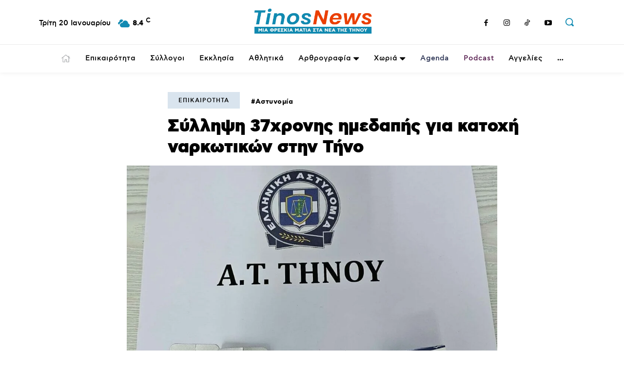

--- FILE ---
content_type: text/html; charset=utf-8
request_url: https://www.google.com/recaptcha/api2/anchor?ar=1&k=6LfZDc4iAAAAAIPDFBCerZb7fXubWqX05d_9J8QC&co=aHR0cHM6Ly90aW5vc25ld3MuZ3I6NDQz&hl=en&v=PoyoqOPhxBO7pBk68S4YbpHZ&size=invisible&anchor-ms=20000&execute-ms=30000&cb=oe4cqy54463h
body_size: 48387
content:
<!DOCTYPE HTML><html dir="ltr" lang="en"><head><meta http-equiv="Content-Type" content="text/html; charset=UTF-8">
<meta http-equiv="X-UA-Compatible" content="IE=edge">
<title>reCAPTCHA</title>
<style type="text/css">
/* cyrillic-ext */
@font-face {
  font-family: 'Roboto';
  font-style: normal;
  font-weight: 400;
  font-stretch: 100%;
  src: url(//fonts.gstatic.com/s/roboto/v48/KFO7CnqEu92Fr1ME7kSn66aGLdTylUAMa3GUBHMdazTgWw.woff2) format('woff2');
  unicode-range: U+0460-052F, U+1C80-1C8A, U+20B4, U+2DE0-2DFF, U+A640-A69F, U+FE2E-FE2F;
}
/* cyrillic */
@font-face {
  font-family: 'Roboto';
  font-style: normal;
  font-weight: 400;
  font-stretch: 100%;
  src: url(//fonts.gstatic.com/s/roboto/v48/KFO7CnqEu92Fr1ME7kSn66aGLdTylUAMa3iUBHMdazTgWw.woff2) format('woff2');
  unicode-range: U+0301, U+0400-045F, U+0490-0491, U+04B0-04B1, U+2116;
}
/* greek-ext */
@font-face {
  font-family: 'Roboto';
  font-style: normal;
  font-weight: 400;
  font-stretch: 100%;
  src: url(//fonts.gstatic.com/s/roboto/v48/KFO7CnqEu92Fr1ME7kSn66aGLdTylUAMa3CUBHMdazTgWw.woff2) format('woff2');
  unicode-range: U+1F00-1FFF;
}
/* greek */
@font-face {
  font-family: 'Roboto';
  font-style: normal;
  font-weight: 400;
  font-stretch: 100%;
  src: url(//fonts.gstatic.com/s/roboto/v48/KFO7CnqEu92Fr1ME7kSn66aGLdTylUAMa3-UBHMdazTgWw.woff2) format('woff2');
  unicode-range: U+0370-0377, U+037A-037F, U+0384-038A, U+038C, U+038E-03A1, U+03A3-03FF;
}
/* math */
@font-face {
  font-family: 'Roboto';
  font-style: normal;
  font-weight: 400;
  font-stretch: 100%;
  src: url(//fonts.gstatic.com/s/roboto/v48/KFO7CnqEu92Fr1ME7kSn66aGLdTylUAMawCUBHMdazTgWw.woff2) format('woff2');
  unicode-range: U+0302-0303, U+0305, U+0307-0308, U+0310, U+0312, U+0315, U+031A, U+0326-0327, U+032C, U+032F-0330, U+0332-0333, U+0338, U+033A, U+0346, U+034D, U+0391-03A1, U+03A3-03A9, U+03B1-03C9, U+03D1, U+03D5-03D6, U+03F0-03F1, U+03F4-03F5, U+2016-2017, U+2034-2038, U+203C, U+2040, U+2043, U+2047, U+2050, U+2057, U+205F, U+2070-2071, U+2074-208E, U+2090-209C, U+20D0-20DC, U+20E1, U+20E5-20EF, U+2100-2112, U+2114-2115, U+2117-2121, U+2123-214F, U+2190, U+2192, U+2194-21AE, U+21B0-21E5, U+21F1-21F2, U+21F4-2211, U+2213-2214, U+2216-22FF, U+2308-230B, U+2310, U+2319, U+231C-2321, U+2336-237A, U+237C, U+2395, U+239B-23B7, U+23D0, U+23DC-23E1, U+2474-2475, U+25AF, U+25B3, U+25B7, U+25BD, U+25C1, U+25CA, U+25CC, U+25FB, U+266D-266F, U+27C0-27FF, U+2900-2AFF, U+2B0E-2B11, U+2B30-2B4C, U+2BFE, U+3030, U+FF5B, U+FF5D, U+1D400-1D7FF, U+1EE00-1EEFF;
}
/* symbols */
@font-face {
  font-family: 'Roboto';
  font-style: normal;
  font-weight: 400;
  font-stretch: 100%;
  src: url(//fonts.gstatic.com/s/roboto/v48/KFO7CnqEu92Fr1ME7kSn66aGLdTylUAMaxKUBHMdazTgWw.woff2) format('woff2');
  unicode-range: U+0001-000C, U+000E-001F, U+007F-009F, U+20DD-20E0, U+20E2-20E4, U+2150-218F, U+2190, U+2192, U+2194-2199, U+21AF, U+21E6-21F0, U+21F3, U+2218-2219, U+2299, U+22C4-22C6, U+2300-243F, U+2440-244A, U+2460-24FF, U+25A0-27BF, U+2800-28FF, U+2921-2922, U+2981, U+29BF, U+29EB, U+2B00-2BFF, U+4DC0-4DFF, U+FFF9-FFFB, U+10140-1018E, U+10190-1019C, U+101A0, U+101D0-101FD, U+102E0-102FB, U+10E60-10E7E, U+1D2C0-1D2D3, U+1D2E0-1D37F, U+1F000-1F0FF, U+1F100-1F1AD, U+1F1E6-1F1FF, U+1F30D-1F30F, U+1F315, U+1F31C, U+1F31E, U+1F320-1F32C, U+1F336, U+1F378, U+1F37D, U+1F382, U+1F393-1F39F, U+1F3A7-1F3A8, U+1F3AC-1F3AF, U+1F3C2, U+1F3C4-1F3C6, U+1F3CA-1F3CE, U+1F3D4-1F3E0, U+1F3ED, U+1F3F1-1F3F3, U+1F3F5-1F3F7, U+1F408, U+1F415, U+1F41F, U+1F426, U+1F43F, U+1F441-1F442, U+1F444, U+1F446-1F449, U+1F44C-1F44E, U+1F453, U+1F46A, U+1F47D, U+1F4A3, U+1F4B0, U+1F4B3, U+1F4B9, U+1F4BB, U+1F4BF, U+1F4C8-1F4CB, U+1F4D6, U+1F4DA, U+1F4DF, U+1F4E3-1F4E6, U+1F4EA-1F4ED, U+1F4F7, U+1F4F9-1F4FB, U+1F4FD-1F4FE, U+1F503, U+1F507-1F50B, U+1F50D, U+1F512-1F513, U+1F53E-1F54A, U+1F54F-1F5FA, U+1F610, U+1F650-1F67F, U+1F687, U+1F68D, U+1F691, U+1F694, U+1F698, U+1F6AD, U+1F6B2, U+1F6B9-1F6BA, U+1F6BC, U+1F6C6-1F6CF, U+1F6D3-1F6D7, U+1F6E0-1F6EA, U+1F6F0-1F6F3, U+1F6F7-1F6FC, U+1F700-1F7FF, U+1F800-1F80B, U+1F810-1F847, U+1F850-1F859, U+1F860-1F887, U+1F890-1F8AD, U+1F8B0-1F8BB, U+1F8C0-1F8C1, U+1F900-1F90B, U+1F93B, U+1F946, U+1F984, U+1F996, U+1F9E9, U+1FA00-1FA6F, U+1FA70-1FA7C, U+1FA80-1FA89, U+1FA8F-1FAC6, U+1FACE-1FADC, U+1FADF-1FAE9, U+1FAF0-1FAF8, U+1FB00-1FBFF;
}
/* vietnamese */
@font-face {
  font-family: 'Roboto';
  font-style: normal;
  font-weight: 400;
  font-stretch: 100%;
  src: url(//fonts.gstatic.com/s/roboto/v48/KFO7CnqEu92Fr1ME7kSn66aGLdTylUAMa3OUBHMdazTgWw.woff2) format('woff2');
  unicode-range: U+0102-0103, U+0110-0111, U+0128-0129, U+0168-0169, U+01A0-01A1, U+01AF-01B0, U+0300-0301, U+0303-0304, U+0308-0309, U+0323, U+0329, U+1EA0-1EF9, U+20AB;
}
/* latin-ext */
@font-face {
  font-family: 'Roboto';
  font-style: normal;
  font-weight: 400;
  font-stretch: 100%;
  src: url(//fonts.gstatic.com/s/roboto/v48/KFO7CnqEu92Fr1ME7kSn66aGLdTylUAMa3KUBHMdazTgWw.woff2) format('woff2');
  unicode-range: U+0100-02BA, U+02BD-02C5, U+02C7-02CC, U+02CE-02D7, U+02DD-02FF, U+0304, U+0308, U+0329, U+1D00-1DBF, U+1E00-1E9F, U+1EF2-1EFF, U+2020, U+20A0-20AB, U+20AD-20C0, U+2113, U+2C60-2C7F, U+A720-A7FF;
}
/* latin */
@font-face {
  font-family: 'Roboto';
  font-style: normal;
  font-weight: 400;
  font-stretch: 100%;
  src: url(//fonts.gstatic.com/s/roboto/v48/KFO7CnqEu92Fr1ME7kSn66aGLdTylUAMa3yUBHMdazQ.woff2) format('woff2');
  unicode-range: U+0000-00FF, U+0131, U+0152-0153, U+02BB-02BC, U+02C6, U+02DA, U+02DC, U+0304, U+0308, U+0329, U+2000-206F, U+20AC, U+2122, U+2191, U+2193, U+2212, U+2215, U+FEFF, U+FFFD;
}
/* cyrillic-ext */
@font-face {
  font-family: 'Roboto';
  font-style: normal;
  font-weight: 500;
  font-stretch: 100%;
  src: url(//fonts.gstatic.com/s/roboto/v48/KFO7CnqEu92Fr1ME7kSn66aGLdTylUAMa3GUBHMdazTgWw.woff2) format('woff2');
  unicode-range: U+0460-052F, U+1C80-1C8A, U+20B4, U+2DE0-2DFF, U+A640-A69F, U+FE2E-FE2F;
}
/* cyrillic */
@font-face {
  font-family: 'Roboto';
  font-style: normal;
  font-weight: 500;
  font-stretch: 100%;
  src: url(//fonts.gstatic.com/s/roboto/v48/KFO7CnqEu92Fr1ME7kSn66aGLdTylUAMa3iUBHMdazTgWw.woff2) format('woff2');
  unicode-range: U+0301, U+0400-045F, U+0490-0491, U+04B0-04B1, U+2116;
}
/* greek-ext */
@font-face {
  font-family: 'Roboto';
  font-style: normal;
  font-weight: 500;
  font-stretch: 100%;
  src: url(//fonts.gstatic.com/s/roboto/v48/KFO7CnqEu92Fr1ME7kSn66aGLdTylUAMa3CUBHMdazTgWw.woff2) format('woff2');
  unicode-range: U+1F00-1FFF;
}
/* greek */
@font-face {
  font-family: 'Roboto';
  font-style: normal;
  font-weight: 500;
  font-stretch: 100%;
  src: url(//fonts.gstatic.com/s/roboto/v48/KFO7CnqEu92Fr1ME7kSn66aGLdTylUAMa3-UBHMdazTgWw.woff2) format('woff2');
  unicode-range: U+0370-0377, U+037A-037F, U+0384-038A, U+038C, U+038E-03A1, U+03A3-03FF;
}
/* math */
@font-face {
  font-family: 'Roboto';
  font-style: normal;
  font-weight: 500;
  font-stretch: 100%;
  src: url(//fonts.gstatic.com/s/roboto/v48/KFO7CnqEu92Fr1ME7kSn66aGLdTylUAMawCUBHMdazTgWw.woff2) format('woff2');
  unicode-range: U+0302-0303, U+0305, U+0307-0308, U+0310, U+0312, U+0315, U+031A, U+0326-0327, U+032C, U+032F-0330, U+0332-0333, U+0338, U+033A, U+0346, U+034D, U+0391-03A1, U+03A3-03A9, U+03B1-03C9, U+03D1, U+03D5-03D6, U+03F0-03F1, U+03F4-03F5, U+2016-2017, U+2034-2038, U+203C, U+2040, U+2043, U+2047, U+2050, U+2057, U+205F, U+2070-2071, U+2074-208E, U+2090-209C, U+20D0-20DC, U+20E1, U+20E5-20EF, U+2100-2112, U+2114-2115, U+2117-2121, U+2123-214F, U+2190, U+2192, U+2194-21AE, U+21B0-21E5, U+21F1-21F2, U+21F4-2211, U+2213-2214, U+2216-22FF, U+2308-230B, U+2310, U+2319, U+231C-2321, U+2336-237A, U+237C, U+2395, U+239B-23B7, U+23D0, U+23DC-23E1, U+2474-2475, U+25AF, U+25B3, U+25B7, U+25BD, U+25C1, U+25CA, U+25CC, U+25FB, U+266D-266F, U+27C0-27FF, U+2900-2AFF, U+2B0E-2B11, U+2B30-2B4C, U+2BFE, U+3030, U+FF5B, U+FF5D, U+1D400-1D7FF, U+1EE00-1EEFF;
}
/* symbols */
@font-face {
  font-family: 'Roboto';
  font-style: normal;
  font-weight: 500;
  font-stretch: 100%;
  src: url(//fonts.gstatic.com/s/roboto/v48/KFO7CnqEu92Fr1ME7kSn66aGLdTylUAMaxKUBHMdazTgWw.woff2) format('woff2');
  unicode-range: U+0001-000C, U+000E-001F, U+007F-009F, U+20DD-20E0, U+20E2-20E4, U+2150-218F, U+2190, U+2192, U+2194-2199, U+21AF, U+21E6-21F0, U+21F3, U+2218-2219, U+2299, U+22C4-22C6, U+2300-243F, U+2440-244A, U+2460-24FF, U+25A0-27BF, U+2800-28FF, U+2921-2922, U+2981, U+29BF, U+29EB, U+2B00-2BFF, U+4DC0-4DFF, U+FFF9-FFFB, U+10140-1018E, U+10190-1019C, U+101A0, U+101D0-101FD, U+102E0-102FB, U+10E60-10E7E, U+1D2C0-1D2D3, U+1D2E0-1D37F, U+1F000-1F0FF, U+1F100-1F1AD, U+1F1E6-1F1FF, U+1F30D-1F30F, U+1F315, U+1F31C, U+1F31E, U+1F320-1F32C, U+1F336, U+1F378, U+1F37D, U+1F382, U+1F393-1F39F, U+1F3A7-1F3A8, U+1F3AC-1F3AF, U+1F3C2, U+1F3C4-1F3C6, U+1F3CA-1F3CE, U+1F3D4-1F3E0, U+1F3ED, U+1F3F1-1F3F3, U+1F3F5-1F3F7, U+1F408, U+1F415, U+1F41F, U+1F426, U+1F43F, U+1F441-1F442, U+1F444, U+1F446-1F449, U+1F44C-1F44E, U+1F453, U+1F46A, U+1F47D, U+1F4A3, U+1F4B0, U+1F4B3, U+1F4B9, U+1F4BB, U+1F4BF, U+1F4C8-1F4CB, U+1F4D6, U+1F4DA, U+1F4DF, U+1F4E3-1F4E6, U+1F4EA-1F4ED, U+1F4F7, U+1F4F9-1F4FB, U+1F4FD-1F4FE, U+1F503, U+1F507-1F50B, U+1F50D, U+1F512-1F513, U+1F53E-1F54A, U+1F54F-1F5FA, U+1F610, U+1F650-1F67F, U+1F687, U+1F68D, U+1F691, U+1F694, U+1F698, U+1F6AD, U+1F6B2, U+1F6B9-1F6BA, U+1F6BC, U+1F6C6-1F6CF, U+1F6D3-1F6D7, U+1F6E0-1F6EA, U+1F6F0-1F6F3, U+1F6F7-1F6FC, U+1F700-1F7FF, U+1F800-1F80B, U+1F810-1F847, U+1F850-1F859, U+1F860-1F887, U+1F890-1F8AD, U+1F8B0-1F8BB, U+1F8C0-1F8C1, U+1F900-1F90B, U+1F93B, U+1F946, U+1F984, U+1F996, U+1F9E9, U+1FA00-1FA6F, U+1FA70-1FA7C, U+1FA80-1FA89, U+1FA8F-1FAC6, U+1FACE-1FADC, U+1FADF-1FAE9, U+1FAF0-1FAF8, U+1FB00-1FBFF;
}
/* vietnamese */
@font-face {
  font-family: 'Roboto';
  font-style: normal;
  font-weight: 500;
  font-stretch: 100%;
  src: url(//fonts.gstatic.com/s/roboto/v48/KFO7CnqEu92Fr1ME7kSn66aGLdTylUAMa3OUBHMdazTgWw.woff2) format('woff2');
  unicode-range: U+0102-0103, U+0110-0111, U+0128-0129, U+0168-0169, U+01A0-01A1, U+01AF-01B0, U+0300-0301, U+0303-0304, U+0308-0309, U+0323, U+0329, U+1EA0-1EF9, U+20AB;
}
/* latin-ext */
@font-face {
  font-family: 'Roboto';
  font-style: normal;
  font-weight: 500;
  font-stretch: 100%;
  src: url(//fonts.gstatic.com/s/roboto/v48/KFO7CnqEu92Fr1ME7kSn66aGLdTylUAMa3KUBHMdazTgWw.woff2) format('woff2');
  unicode-range: U+0100-02BA, U+02BD-02C5, U+02C7-02CC, U+02CE-02D7, U+02DD-02FF, U+0304, U+0308, U+0329, U+1D00-1DBF, U+1E00-1E9F, U+1EF2-1EFF, U+2020, U+20A0-20AB, U+20AD-20C0, U+2113, U+2C60-2C7F, U+A720-A7FF;
}
/* latin */
@font-face {
  font-family: 'Roboto';
  font-style: normal;
  font-weight: 500;
  font-stretch: 100%;
  src: url(//fonts.gstatic.com/s/roboto/v48/KFO7CnqEu92Fr1ME7kSn66aGLdTylUAMa3yUBHMdazQ.woff2) format('woff2');
  unicode-range: U+0000-00FF, U+0131, U+0152-0153, U+02BB-02BC, U+02C6, U+02DA, U+02DC, U+0304, U+0308, U+0329, U+2000-206F, U+20AC, U+2122, U+2191, U+2193, U+2212, U+2215, U+FEFF, U+FFFD;
}
/* cyrillic-ext */
@font-face {
  font-family: 'Roboto';
  font-style: normal;
  font-weight: 900;
  font-stretch: 100%;
  src: url(//fonts.gstatic.com/s/roboto/v48/KFO7CnqEu92Fr1ME7kSn66aGLdTylUAMa3GUBHMdazTgWw.woff2) format('woff2');
  unicode-range: U+0460-052F, U+1C80-1C8A, U+20B4, U+2DE0-2DFF, U+A640-A69F, U+FE2E-FE2F;
}
/* cyrillic */
@font-face {
  font-family: 'Roboto';
  font-style: normal;
  font-weight: 900;
  font-stretch: 100%;
  src: url(//fonts.gstatic.com/s/roboto/v48/KFO7CnqEu92Fr1ME7kSn66aGLdTylUAMa3iUBHMdazTgWw.woff2) format('woff2');
  unicode-range: U+0301, U+0400-045F, U+0490-0491, U+04B0-04B1, U+2116;
}
/* greek-ext */
@font-face {
  font-family: 'Roboto';
  font-style: normal;
  font-weight: 900;
  font-stretch: 100%;
  src: url(//fonts.gstatic.com/s/roboto/v48/KFO7CnqEu92Fr1ME7kSn66aGLdTylUAMa3CUBHMdazTgWw.woff2) format('woff2');
  unicode-range: U+1F00-1FFF;
}
/* greek */
@font-face {
  font-family: 'Roboto';
  font-style: normal;
  font-weight: 900;
  font-stretch: 100%;
  src: url(//fonts.gstatic.com/s/roboto/v48/KFO7CnqEu92Fr1ME7kSn66aGLdTylUAMa3-UBHMdazTgWw.woff2) format('woff2');
  unicode-range: U+0370-0377, U+037A-037F, U+0384-038A, U+038C, U+038E-03A1, U+03A3-03FF;
}
/* math */
@font-face {
  font-family: 'Roboto';
  font-style: normal;
  font-weight: 900;
  font-stretch: 100%;
  src: url(//fonts.gstatic.com/s/roboto/v48/KFO7CnqEu92Fr1ME7kSn66aGLdTylUAMawCUBHMdazTgWw.woff2) format('woff2');
  unicode-range: U+0302-0303, U+0305, U+0307-0308, U+0310, U+0312, U+0315, U+031A, U+0326-0327, U+032C, U+032F-0330, U+0332-0333, U+0338, U+033A, U+0346, U+034D, U+0391-03A1, U+03A3-03A9, U+03B1-03C9, U+03D1, U+03D5-03D6, U+03F0-03F1, U+03F4-03F5, U+2016-2017, U+2034-2038, U+203C, U+2040, U+2043, U+2047, U+2050, U+2057, U+205F, U+2070-2071, U+2074-208E, U+2090-209C, U+20D0-20DC, U+20E1, U+20E5-20EF, U+2100-2112, U+2114-2115, U+2117-2121, U+2123-214F, U+2190, U+2192, U+2194-21AE, U+21B0-21E5, U+21F1-21F2, U+21F4-2211, U+2213-2214, U+2216-22FF, U+2308-230B, U+2310, U+2319, U+231C-2321, U+2336-237A, U+237C, U+2395, U+239B-23B7, U+23D0, U+23DC-23E1, U+2474-2475, U+25AF, U+25B3, U+25B7, U+25BD, U+25C1, U+25CA, U+25CC, U+25FB, U+266D-266F, U+27C0-27FF, U+2900-2AFF, U+2B0E-2B11, U+2B30-2B4C, U+2BFE, U+3030, U+FF5B, U+FF5D, U+1D400-1D7FF, U+1EE00-1EEFF;
}
/* symbols */
@font-face {
  font-family: 'Roboto';
  font-style: normal;
  font-weight: 900;
  font-stretch: 100%;
  src: url(//fonts.gstatic.com/s/roboto/v48/KFO7CnqEu92Fr1ME7kSn66aGLdTylUAMaxKUBHMdazTgWw.woff2) format('woff2');
  unicode-range: U+0001-000C, U+000E-001F, U+007F-009F, U+20DD-20E0, U+20E2-20E4, U+2150-218F, U+2190, U+2192, U+2194-2199, U+21AF, U+21E6-21F0, U+21F3, U+2218-2219, U+2299, U+22C4-22C6, U+2300-243F, U+2440-244A, U+2460-24FF, U+25A0-27BF, U+2800-28FF, U+2921-2922, U+2981, U+29BF, U+29EB, U+2B00-2BFF, U+4DC0-4DFF, U+FFF9-FFFB, U+10140-1018E, U+10190-1019C, U+101A0, U+101D0-101FD, U+102E0-102FB, U+10E60-10E7E, U+1D2C0-1D2D3, U+1D2E0-1D37F, U+1F000-1F0FF, U+1F100-1F1AD, U+1F1E6-1F1FF, U+1F30D-1F30F, U+1F315, U+1F31C, U+1F31E, U+1F320-1F32C, U+1F336, U+1F378, U+1F37D, U+1F382, U+1F393-1F39F, U+1F3A7-1F3A8, U+1F3AC-1F3AF, U+1F3C2, U+1F3C4-1F3C6, U+1F3CA-1F3CE, U+1F3D4-1F3E0, U+1F3ED, U+1F3F1-1F3F3, U+1F3F5-1F3F7, U+1F408, U+1F415, U+1F41F, U+1F426, U+1F43F, U+1F441-1F442, U+1F444, U+1F446-1F449, U+1F44C-1F44E, U+1F453, U+1F46A, U+1F47D, U+1F4A3, U+1F4B0, U+1F4B3, U+1F4B9, U+1F4BB, U+1F4BF, U+1F4C8-1F4CB, U+1F4D6, U+1F4DA, U+1F4DF, U+1F4E3-1F4E6, U+1F4EA-1F4ED, U+1F4F7, U+1F4F9-1F4FB, U+1F4FD-1F4FE, U+1F503, U+1F507-1F50B, U+1F50D, U+1F512-1F513, U+1F53E-1F54A, U+1F54F-1F5FA, U+1F610, U+1F650-1F67F, U+1F687, U+1F68D, U+1F691, U+1F694, U+1F698, U+1F6AD, U+1F6B2, U+1F6B9-1F6BA, U+1F6BC, U+1F6C6-1F6CF, U+1F6D3-1F6D7, U+1F6E0-1F6EA, U+1F6F0-1F6F3, U+1F6F7-1F6FC, U+1F700-1F7FF, U+1F800-1F80B, U+1F810-1F847, U+1F850-1F859, U+1F860-1F887, U+1F890-1F8AD, U+1F8B0-1F8BB, U+1F8C0-1F8C1, U+1F900-1F90B, U+1F93B, U+1F946, U+1F984, U+1F996, U+1F9E9, U+1FA00-1FA6F, U+1FA70-1FA7C, U+1FA80-1FA89, U+1FA8F-1FAC6, U+1FACE-1FADC, U+1FADF-1FAE9, U+1FAF0-1FAF8, U+1FB00-1FBFF;
}
/* vietnamese */
@font-face {
  font-family: 'Roboto';
  font-style: normal;
  font-weight: 900;
  font-stretch: 100%;
  src: url(//fonts.gstatic.com/s/roboto/v48/KFO7CnqEu92Fr1ME7kSn66aGLdTylUAMa3OUBHMdazTgWw.woff2) format('woff2');
  unicode-range: U+0102-0103, U+0110-0111, U+0128-0129, U+0168-0169, U+01A0-01A1, U+01AF-01B0, U+0300-0301, U+0303-0304, U+0308-0309, U+0323, U+0329, U+1EA0-1EF9, U+20AB;
}
/* latin-ext */
@font-face {
  font-family: 'Roboto';
  font-style: normal;
  font-weight: 900;
  font-stretch: 100%;
  src: url(//fonts.gstatic.com/s/roboto/v48/KFO7CnqEu92Fr1ME7kSn66aGLdTylUAMa3KUBHMdazTgWw.woff2) format('woff2');
  unicode-range: U+0100-02BA, U+02BD-02C5, U+02C7-02CC, U+02CE-02D7, U+02DD-02FF, U+0304, U+0308, U+0329, U+1D00-1DBF, U+1E00-1E9F, U+1EF2-1EFF, U+2020, U+20A0-20AB, U+20AD-20C0, U+2113, U+2C60-2C7F, U+A720-A7FF;
}
/* latin */
@font-face {
  font-family: 'Roboto';
  font-style: normal;
  font-weight: 900;
  font-stretch: 100%;
  src: url(//fonts.gstatic.com/s/roboto/v48/KFO7CnqEu92Fr1ME7kSn66aGLdTylUAMa3yUBHMdazQ.woff2) format('woff2');
  unicode-range: U+0000-00FF, U+0131, U+0152-0153, U+02BB-02BC, U+02C6, U+02DA, U+02DC, U+0304, U+0308, U+0329, U+2000-206F, U+20AC, U+2122, U+2191, U+2193, U+2212, U+2215, U+FEFF, U+FFFD;
}

</style>
<link rel="stylesheet" type="text/css" href="https://www.gstatic.com/recaptcha/releases/PoyoqOPhxBO7pBk68S4YbpHZ/styles__ltr.css">
<script nonce="OlqBmT8XcQKphPD4YIzCPg" type="text/javascript">window['__recaptcha_api'] = 'https://www.google.com/recaptcha/api2/';</script>
<script type="text/javascript" src="https://www.gstatic.com/recaptcha/releases/PoyoqOPhxBO7pBk68S4YbpHZ/recaptcha__en.js" nonce="OlqBmT8XcQKphPD4YIzCPg">
      
    </script></head>
<body><div id="rc-anchor-alert" class="rc-anchor-alert"></div>
<input type="hidden" id="recaptcha-token" value="[base64]">
<script type="text/javascript" nonce="OlqBmT8XcQKphPD4YIzCPg">
      recaptcha.anchor.Main.init("[\x22ainput\x22,[\x22bgdata\x22,\x22\x22,\[base64]/[base64]/[base64]/KE4oMTI0LHYsdi5HKSxMWihsLHYpKTpOKDEyNCx2LGwpLFYpLHYpLFQpKSxGKDE3MSx2KX0scjc9ZnVuY3Rpb24obCl7cmV0dXJuIGx9LEM9ZnVuY3Rpb24obCxWLHYpe04odixsLFYpLFZbYWtdPTI3OTZ9LG49ZnVuY3Rpb24obCxWKXtWLlg9KChWLlg/[base64]/[base64]/[base64]/[base64]/[base64]/[base64]/[base64]/[base64]/[base64]/[base64]/[base64]\\u003d\x22,\[base64]\\u003d\x22,\x22wrTCszzDijhrCsKswqzDjsKmwrI1GCTDvyfDpMKFwpRkwo4lw6Vewr8iwpsPUhDCtT5hZjcvCsKKTFjDgsO3KXvCoXMbHk5yw44OwqDCoiE8wrIUER7CtTVhw4zDgzVmw5jDl1HDjxIWPsOnw5PDrGU/[base64]/EG4KVz7CpD7DqTHDq1rCssKEEcKTwoHDrSLCtVAdw50JA8KuOXfCtMKcw7LCnMKPMMKTZSRuwrlawrg6w61WwrUfQcKkIx03PhplaMObL0bCgsKjw7pdwrfDkB56w4glwo0TwpNvbHJPMkEpIcOmfBPCsHzDtcOeVUdLwrPDmcOfw7UFwrjDrk8bQQUNw7/Cn8KgFMOkPsKxw4J5Q2zCtA3CllJ3wqx6AcKIw47DvsKmAcKnSkLDs8OOScOuDsKBFXfCm8Ovw6jChDzDqQVswrIoasKEwoAAw6HCm8O5CRDCpsOwwoEBOyZEw6ECdg1Aw6F1dcOXwqrDocOsa3AlCg7Dv8K6w5nDhE7CicOeWsKkKH/DvMKaGVDCuAJMJSVhf8KTwr/[base64]/JcKLRG5Lw5PDvzQaAMKMwpkvwppAw4xtMQ0hYsKfw6ZZAQd8w5pEw47Dmn4VbMO2dTEKJHzCpk3DvDNpwqlhw4bDicOGP8KIY11AesOdFsO8wrYlwpl/[base64]/CjjDiHNLPMK0MRzDpxA+NMKCwqHCvcOYwo/CjMOtJmvDnMKSw6Isw7XDl3DDhBIvwo3Dl1EWwoTCqsOfdsKrwozDn8KwBx8/wpLCihF7E8O0wrgCbsOvw785WVFfKsORY8KyRW7DhhROwrFnw7fDj8Khwpopc8OWw6zCocO/wpTDt17DpH9HwrXCj8KywrbCm8O6UsKxw549XWkSasOiw7DDoSo9HEvCvMOAQC0ZwpfDrRZlw7RCTsOjFMKHYMO/VC0WdMOPw7XCoggXw74NdMKPwooKVX7CrcO4w4LChcObYcOJXgvDh2xbwoE0wohvNQzCp8KDH8Odwp8KXcOrPHPCp8KhwqjClit/[base64]/DtTTCjHYyw7Q3cmjDr0xZw7LDqVDCiijCtsObwqHCs8K5JsKhwo9FwrAzcVZVTF9Vw6d/w4/DrF/DtsOFwoDClsKrwqrDvcK/TXt3OR42B2h3J2PDssKywqskw6tuFMK4T8OJw5/CnMOeFsORwqDCp08iI8OXJ2HCh3Yyw5jDjiLCjUsYYMOUw6cgw5/CrmljHSLDpMKDw6EgI8KYw5HDlMOFe8OGwrQqbj/Ci2TDv0NEw6rCpHNaf8KoPEbDmyppw5B5fMKVLcKKHMKrYGgpwpwSwotIw4Uqw75rw7fDsCEMXU0RGcKOw7FgGcOewpDDtcOvO8K7w4jDmVxVBcOBTsK1fW/CpxxWwrISw4zDrmx5XD9nw6jCgVIJwpxWOcOuCcOqPyYnDBJPwpLCnFNIwpjCgE/CmEvDtcKEQl/CuH1gWcORw6V4w7gSIMOUNXMqY8OZTsObw4B/[base64]/[base64]/Do27ClUXCgxpLKcK9wrLCsXBuwrbCjSxnwrnCvW/[base64]/[base64]/CgypvwrDCshDDlyYow7ZJScOfw4/[base64]/Dj8OlcMKfBsKNw4bCkDA2w6zCsMKYFsKINTzCg2oqwpzDusKgw67Du8KCw7x8IMOQw64xMMK2O3Q8wofCsiNqTAUmOGbCnhTDox5wIg/[base64]/DmsOgIkEYXBLCt2ATYcOBZkfDvMKSwoLCuy7Ch8O1wp/CvMKewqc4c8KhQsKeJsOnwqrDpUN0wpJXwqXCpzkQGcKGdcKvVDbCsHcyFMK+wojDosObHnAGDmXChHPCvTzCqXs5ccOSXMOiRUfCpnrDnw3DplPDu8OOfcO/wobCncO9w7YrECLCjMOXMMO+w5LCmMKpYcO8ezAKO1bCtcKjG8OXLgozw75fw6DDqnAawo/Di8KWwp0Hw54yeiAqJiBvwplxwrvChFcYScK7w5rCmQw4MyHDgyRNKMKgXMORVxXDs8Obwrg4MsKKBgFlw7Ubw7/DvMOPFxfDo1LDncOcME41w5TDlcKqw77Cl8OfwpvCsEY9wrDCjhjCqsOPA2tYTTwnwr3ClMOMw6rCg8KYw6gTSV1fCH8gwqXCuXPDjm/CoMOEw7XDmcKGQ3DDgUHCiMKXw6bDpcKEwo54AAHCjw5KCmPCgcKuFk3CpXrCucOmwqLCuEwddw9pw7/DtyHCmQt5FlV2w7/[base64]/CmDPCsCkKHMOHwrJVwqh0Q8KvW8OtwqXDn28dKz1of0fDtXrDu1rCscOfwq3DqMK0BsOoKg5Rw5/[base64]/w5MQwoDDlcOUwobCjAMUUlDDg8KswpE7wrHCsDNtB8OVX8KmwoRkwq0NSwnCusO/wobCumNcw73Ctx8/w7PDthAuwq7DqBpfwp87aSrDqGDCmMKvwoDCv8OHwrJxwofClsKhSlrDp8OUScK4wo9Zwrouw4XDjRwJwqMmwqvDszFsw73DvsOuwqJeRCPCqSQOw5XCrhnDkHTDr8OaH8KRdsK0wp/CoMKnwqjClMKZKcKHwpbDtcKBw4how7x8bwImV2o1RMKVACfDpMO/[base64]/DiDpWw67CjQtLwrTDlW5RKUtMT8Orw50XLcOTeMOQZsOHGsOhSmwxwpVkCxjDnMOIwqDCi0LCl0oMw5YOPcK9AsKbwqjDqk9IWcOPw6LCrGJ1w5/[base64]/DiTcOw5jCv0MmOcKjG8O4w6jClW7CnG0ZwoctVsOQMSxWwpJTGhzDtsKRw4AtwrodZkbDl14Xb8Klw6ZOLcKAPGPCosKGwr7CtxTChsOMw4RUwqZjA8O/c8KQwpfDrsKzTkHCmsOKw77DlMOXLi7DtkzDg3p3woYTwpbCtsO/bxPDtDDCjsOqMQjCv8OdwpcHcMOgw5Unw6wFB0kyVcKIIG/[base64]/FiPDrEhVMDnDvT88wrTDnnbDnlXCsQ96wqQ2wojClGNIemsHc8KwFnAyd8OawrUhwpc1w4EiwqYlQ0nDiRFSDcO6XsK3wr/CrsOWw4rCnWMcc8Kqw7gjVsONEV07RWUOwoYHwpxhwrDDjsOzEMOzw7HDpsOXWTMZIlTDjMOXwrx2w6t7wrnDnWTCn8K1w5ZSwoPCkx/DlsO6LBQ4JF3Dm8K2dxUzwqrDuUjCkcKfw45qAgErwqoRdsK6asOJwrADw4MQRMKvw4HCnMKVEcKSwrU1AWDDrShIGcKfJCzDo0Z4woXCmEpUw6B7MMOKRmzCp3nDosOnfSvCs1R/w69se8KAVsKtflwLZnLCmzLCrcKPZyLCn1jDrmFHBcKIw5I0w6HCusK8bwRtIEYxEcK9w6DCssO3w4fDrGpiwqJKRUnDicOHF1/CmsOpwqE7c8OywqjDl0MoGcKRRU7DiADCi8KQbBtkw4xLGUXDtxwKwqPCsyjCulsfw7Aow7DDs1c7UsOsUsK2wpIywrcWwooqwoDDm8KXwq7CkT3Dk8O4XwjDq8OEDsK3d23DghA0wqYbIMKOw5DCqMOtw6pjwq5YwotJSD7DtUbCpwgPw4TDgMOBdsK/B1gowokvwrzCrMK9wrXChMK8wr/Cg8KbwqlPw6FgLignwr4LdcOrw5vDtChNMRAqV8KdwrLDocOzP0HDqmHDqhZGMMOWw6zDjsKkwrbCpwUUwoDCq8KGW8Kgwq1dHirCnMOATlwXw7/[base64]/Cp8OSNcOOfcOewrh6WUjCi8Ogwp/CkMOFw5IKwpvDswpEIcOqEjTChsOfaQV9wqpgwo19KMKiw7cGw7hRwozChR7DmcKxRMKOwqhZwqdlwrvCjz0yw4TDk0bCvsOvw7txKQwrwqbCk01wwqdQTMO/w7zCkHFnw5fClsK8L8K4DD/Cuy3CmmJ0woAtwqc4BcOCTWJtw7/CusOQwoDDq8OtwoXDhMOaEsKifcOfwpnCtcKZw57Dh8KfN8O7wrYUwoQ3V8OZw6/CjcOtw4nDqsKkw6nCvRRdwonCuWETLSnCsxzCoQIKwpTCrsO3XcKMwrjDhsKOw5xOaWDCtTHCh8K8wpXCjzs6wr49esKyw4nCksKcwpzClcKvFcKAH8KQw4XCkcOaw7HDmCzCk2wGw5/ClyPChHF/w7nCvU1uwr7Drh9xwoXCqmfCulPDjsKPWMONN8KhTMK/w69qwoHDqUzDr8O7w75Twp80OhdWw6p9ASpDwqAowoEVw5cyw57ChcO3RMOwwrPDsMKoBMOdI1BUPMKbKw3DrmnDqTfCs8K5AsOwMMOTwpcSw7PCqU/CuMOVwrDDncOnOUtvwrA5wrrDi8K+w5g3HDUhS8KRWDbCv8OCZGrDksKvacKUd1HCgCgxaMOIw4TDhS7DrsKzdGcewqAbwrEEwqRfOUA3woVWw5/[base64]/QV/DtR45wp/[base64]/[base64]/DkcO9w7DCklNHFMO8w4nCg8OGfRfDscK0w5hWWsKvw4AjMMKfw68YAMKrf0TCsMOqHMOnaw/[base64]/DpFTDi8OuwqMHH8KYwrHDosOkw4fCtsK/w5pQPR7DtR95acOswpTCmcKjw7HDosKUw6rCr8K1dcOFYGXDr8O5w6YzUVZUBMOTMFfCssKcwojCo8OedMK8wqnDoG/DjMKuwo/[base64]/CtC4Ww5bDi8KDb8KVTcOQwqrDmG5CwpLCrhbDtsOCw4fCvsKkCsOiMwkxwoLCmXVKwp8Uwq5Pam9Ial/Ds8OrwrITRjhKw7rCgw/DlA3DlB0/LGkYKhQxwr43w4HDsMOow57CocKlSMKgw4IYwqYbwqYpwq3DiMOiwr/DssKnKMKMICEgSm5TScOjw4ZBw6UawoM5wqfCtD8uP2pUdcKcPMKqSUvDmMOYYnh1wozCscOswrfCnXPChVTChcOow4rCn8KVw5UCwojDkMOMw6fCjQRoLcKfwqbDrMKqw7EqfMOUw4bCmsOEwogwDsO/Qx/CmFIawozCpsObBGvDiSVEw4BrYDhsb2PClMO2aQEvwpRHwrMmUj5zIGUIw4LDiMKgwqx2w4wJN3MnXcKSPTBQacKtwoHCrcK3XcORQcOswonCvMKzO8KYPsKOw5JIwrIuwp7Dm8Kyw6QVw41/w4bDp8K1FcKtf8KFYRrDgsK8w74PNQbCpMOwLi7DkgbDhDHClFgrLAHCsVfCnnBTOhVVEsOIN8OOw5xREVPCiT1YMcKAeBhgwoUWwrXDrcOiFsOjwqvCgsKlw6xkwrhEIcK8BGHDtsOgcsO3w5zDozLChcOgw6E7BcOsEi/Cq8OhBkQiCsOww4bCiB3DncO2MWwHwrnDi0bCtMO6wqLDiMKxUSTDksKxwpzClHbCnHISw6rDl8KHwo4mw7U2wonCo8KLwpTDmHXDv8KvwqzDv3wiwrZNwrsBwpzDtsORbsKRwowaIsOjDMK8XhrCqsKqwoY1w6TClWTCjhsseC3DjT41wq3Ckwg/bXTCrHXCgcKQTsK7wqBJZBDCgMO0BCx6wrPCp8Osw77CksKCUsOWwoNqCk3ClMOTTn9hw7LDm03DlsK2wrbDmz/DuUHCpMOyeRJWaMOKw44KVXrDncKcw60pFljDrcKrcMKDXQYuSsOsQiRkScKrVcKdZFgEQcK4w5rDnsKnCMKeVwYpw5LDvRxWw5HDjQzDjsKuw7M2DQLCs8KjWsOeTsOGbMKSBwFnw6gcwpvCmB/DgMOOMHfCucKgwojChMKrKsK/UU0+FsKQw5nDuQNhHW0VwpvDhMO6NcOsGAR/IcOcwqfDh8KXw5VEwo/[base64]/DrsKOX8OowrfCrcO3DsKIw6jDnMOxwoFBXsO3w60/[base64]/DllIyIcOnVMK4McKTICXCvcKsNRfClsKDwqDCrwDChCkuW8OLwpfCmjgFRA9zwrrCm8OqwoMAw6lFwrLCuRguwojDlsObwqYTHFLDqcKpBWcpHXLDi8Kpw4s0w4dvDcKieU3CrmsIZsKLw73DqUlXIm1Ow6/DkDF7wpBowqjCnG7DvHlqO8KccnPCmcK3wpUQZAnDlBLCgxdAwpTDk8KUV8OJw6Bfw4rCq8K0P1YEGsKJw4rCmcKpScO/eT/DsWUbb8Kcw6/Ckzpnw5owwrscc0vDlMO+eBLDoFQjKsKOw7JfQGLCjXvDvsOiw5fDpBvCncKWw6Rtw7/DjiZvW0JTZgllw6cBw7rCnz7CvizDjGNrw5pZLmoqOxPDm8O0aMOTw64OBzBsYh/DmcO9HmN/RhIOZsOmR8K4ECJhQSHCqcOESMK4M11icQtRADMlwqvDiR97EMK9wozCtyjCniRxw60gw7A/Mkouw6bCpxjCsVHDnMKvw7Fow5EKVsKJw60NwpXCoMKwJnXChcO1CMKFB8K+w7LDh8Kww4vCpxfDoDIXIQnCjAdUNmXCtcOcwo0ywpnDt8KzwpLDpiokw6sYOmbCvDoBwr3CuCbDrV9VwoLDhGPCghnCqMK1w44/I8OlaMK5wovDg8OPa3o1woHDqMOydkgQSMOfNgrDiAwiw4nDi3QBb8O/wqh9OBTDuSdZw5/Dq8KWwpEFwpwXwp3Dl8OawqpsK1XCshBKw49wwo/CssOvXsKPw4rDoMOqIT55w6Y2OsKxEUvDuml5LGXCu8K5TUDDnsK/w7HDoD8DwrrCpcOtw6Uow4/CncKKw4HCpsKJacKRfEJWFcKywqULXnHCv8O/wqTCjEbDoMOkw7/Cq8KIU1VTZRbCphTCg8KfMwzDkhjDqwDDqsOBw5h3wqpUwrbCucKawpnCrMKjUSbDlMKLw4p/ICIrwqMMK8O4EcKlK8KFwoByw7XDm8ONw5B4ecKdwo/DnA0gwpfDjcO9HsKawqAqUMO/bcKQJ8OWU8ONw6bDmG/DqcKuGsK1XQfCmg7DmBIJwqZlw6TDjivCjkjCncKpA8O9Qx3DhsOpB8KRD8KPOV/Dg8OBwrDDngROD8OTTcKpw4zDli7DtsKlwpLCiMOGa8Kvw5XCvsOJw6/DsCU+HsKoVMO1OQYMbMOzXWDDvQrDhcKYUsKNQMKbwpzCpcKNGyDCv8KRwrHCpT9rw5XCnXQ0CsO8YTpcwpfDjFbDmsOzw5vDucOvw6wVdcOnw6LCmcO1E8O+wqAQwr3DqsKsw4TCg8OwGDcRwp5IYnLDll7CsynCqT/Ds2DDmMOQWxcuw7bCsS/CgXcDUiDDgMOLLsOlwoXCkMK3JcOUw73Do8OUw5hRQkI4U3kZYykIw7XDq8OswovCq2IXWi01w5PCgDhIDsOmW2Y/TsOmIQ4UcCrDmsO4woZTblPDjkrChk3Dp8O0SsKxw7AVesKbw6vDuHzCgD7CuyfCvsKdDEcOwo5EwoDCn3jDiztBw7VxLG4NWcKJf8O6w5jDpMOtdQPCiMOrbsOdwoYAQMKIw7p3w4/DkwNeVsKnfFBDSMOowoV7w7jCqBzCvBYGEnzDm8KdwpwfwoPCgHrCgMKkwqVZw41cIgrCighpwq/CjMKbEsOow4xiw4p3WMKod1YAwpHCmRzDl8KBw4E1eGkHQRjCnVbCtQgRwp/DjT/Dj8OTWwbCucONWmjCicOdKkIQwr7CpcOzwpTCvMKnAlktcsKrw75mKnt0wpkZBMKaKMK2wqZEJ8KPahB6acOpPcOJwobClMO/wp41cMKYeyTCpMO0eBPCgsKSw7jCnFnCssKjJ1p/BcOlw4XDhXQOw63Ch8Osb8K2w7NyFcO+S1bCr8KOw6rCozvCtgI0w5slaVR2wqLCuxIgw6VWw7/[base64]/[base64]/Ckk7Ds1sCdcKlWcKhOsOfF8OYH8KNw6I4wr5nwobDncOpOTVNecO7w7DClVjDnnFGEcKwGgAjCXTDgGMCGkXDln7DlMOOw4rCkgJjwpTDuW4rWEtCa8Kvwpsqw7Nyw5twHWzCsAUhwop4Q0PCoBjDsR7DrcOEw6vCnCkxLMOkwovDkcOIAkQXQF1vwpA/acOlwqfCil18wqtwTwgkw6hSw4TDnhIsZRF0w4hBfsOcOcKAwojDqcKTw6F3wrzCmFPDssO6wrhHBMK1w7Ipw5dSJA9yw5EsMsK1Ii3CqsOlLsKJIcKvK8KEZcODUCzDvsO6CMOkwqQLLS9wwozDhkvDpxPDksOpBh/DuVlywpFXKsOswrUuw7JIPMKyP8O6KzsZMC8vw4wuw6fCjB/DmFYWw6vCh8OQSAA6CMOQwrvCkgYPw4wZXcOnw5bCncKlwr3CikHCq19gYgMqAMKSDsKSQsOSU8KUwq85w7VYw7kOLsOaw6pXOsOmQHd0c8OiwpoWw5TCohYscRxOw6lPwozCqRJ6woPDpMKeZisDJ8KcO1DCtRrCo8OQT8O0BRfDiEHCpMOKbsKdwpgUwo/CjsK+d0bDqsODDXh3w75jWGbDvUnDvxPDn0PCkV9lw7AGw6haw5R6w68xw5/DjsO9TMKjT8KHwofCgsK4wpFxZsKVAwLClsOcw4/Ct8KMwqcVNXfCs27CtcOiLAYAw57DncKlERbConfDqTcWw6fCmsO0ejhMRV0dwrc/[base64]/w5DDqsKCw5zDtUrDiMKeIGHCtMOXw6TDh8OQw5FbLVgHw4p9HsOCwphBw4FtMMKAd23DucKdwoHCncOCw4/[base64]/w5rDjgHCinsYwrxawpjCqiHDoA9KA8OIWXfCj8KyDxPDpygDO8Khwo/DqsOnbcKKOjZmw7x0f8K/[base64]/[base64]/[base64]/ClghJRUNfw7nDiTMjAFbCjMKELCfClMOtw5xoHVHCqiHDncOUw700w4fDg8O2TwnClMOew5QGScKzw6/Dm8K6Ohp7XXTDnWpUwpJWOcOpDcOGwpsEwpQrw6PCoMOtL8K9w6tqwpHCmMO6wpknw43CrGzDqcO/CF5rwqTCrWYWE8KXdMOnwoPCrMOQw5vDt1jCssKZAXM9w5/[base64]/w7/[base64]/Diy/ClMOTccK+w5hNw6vDqcONeSDCkWbDmHbCkFzCpsK5ccOvcsKaZl/Dv8O8w7LChsOSVsKpw7vDoMOCX8K4NMKGCsOkw65cTsO9PMOlw4/CkMKawokBwqtcwrgrw5wRw5HDmcK8w5DCrcK2ajoiGBBLcGBfwqkiw4PDnsODw7vCnkHCh8O/[base64]/[base64]/ChCrDgG8DNcKkZiLCtMKEwqNKwpIyQMKTw7PCpRrDlMODJkbCvVoBDsKfXcK2IybCqw7CtWDDqnJCWMKRwpDDgzlUElxffgduGEluw4k5KBHDn3TDl8Ktw6jCvEACY3rDjRkgBl/CiMO6w6QJT8KNTT44w6FQbHAiw7XDrsOHwr/CrSEyw59HBz5AwqZ7w4HChRxbwoVSIsKawoPCp8Opw504w7VQcMOEwq7DssKyO8O6w5/DpnHDnFPCpMOEwozDgRQyMAYcwoDDlj3DmcKLFSnCkydRw77DniXCv2s8w4hTwrjDtsOkwpoqwq7DtA7Dm8OZwr0ULyUJwqcwCMKZw5zCrUXDvhPCty/CscO7w4pgwojDhsKcwrrCsyAwd8OPwoTCksKdwpIaHnvDrsO1w6Mhb8K+w6nCqsOIw4vDicK2w5rDrQ/CnMKgwqx6w6xKwoEBBcO9DsKDwodkcsKSw6rCqcKww7FOEkAFIQ7CqE3CtkXClFHCoVQRbcKzZcOLG8KwXzURw7cfIxrCh3fDgMOLMsKSwqvCt2pyw6R/MsOeRMKewpRsD8KLS8KXRhBhw7pIdCVGVMKKw7bDgBTCtSpWw7HDhcKlZsOEw4HDiS/CpMK6X8OwBh5dEsKMDhdTwroXwoUlw4tqw7U6w4VCWcO7wro5w7nDkcONwrR8wq7Dt2crfcKgLMOAJsKLw6bDtlk3RMOGN8KHaGvCkkfDl17DqUZddFDCrhEQw5vDj3/CsXMbR8Kew4LDqcKYw4DCrAF+HcOWDRMiw65bw6zDqAzCsMKlw6Y1w5nDq8OweMOiSMKTScK7FsODwowJWsOYGm8mV8Kkw6jCqsOtw6TDvMKtwpnCgsKDEVdLf2rCl8OVSkxzbg8hWDZeworCt8KFAlTDq8OAMmHCo1hLwpUFw7TCqcKww5xZBcK/wpAPXETCmMOZw496MBrDjyd8w7XClcO4w7rChzLDjUHCnMOEwqRew6p4URA4wrfCjjPDsMOqwpZuw4HDoMO+d8OrwrQSwqxkwpLDilzDocOjN3zDqsOww4LDhMOCWcKww4ppwqtdSkQgExZ4GzzDo11VwrYNw5XDpMKnw4fDrMOFLMOYwrAWWsKvXMKiwp/Cs2sSZBHCo2LDhlnDksK/w5HDg8OkwpNlw4csfDzDnC/CtnHCnhLCrMOyw4dZT8KUwoV4T8K3GsOVXMO3woLCtMKSw7txwpUUw4DDqwZsw4ItwqbCkCtiYMKwQcOXw7XCjsOPdhkRwpHDqiAVdzNJHhXDkcK2C8KUSDFtQsO1bcOcwp3DocOawpXDhcKxSDbCtsO0cMKyw63DksOoJl/DrWFxw6bDqsKXGiLCvcOgw5nCh13ChcOwfcO1UsOzTMK6w6rCqcOfCcO7wqF+w5ZOBcOvw6dNwq4mUW81wotVwpXCicOOwplMw5/CiMOlwr8Fw5jDrHvDgsOawrPDo34kb8KPw7rDq0Btw6pGW8OEw5ENAMK0LStsw7UafcO4ExgMw5cXw79ewoBfcQ9cHB7DlMO+XQHCgCosw6DDjcOJw6HDrGXDqWbCgMOnw5Akw5nCn0ZkGcK/w7ogw57CjTfDkB7ClMORw6vCmA7CvMOMwrXDmELDgcOPwrDClsKvwp3Du1otQsO3w6UFw77CosOZWmjCj8OLfVbDiyzDljYtwq3DjD7DsHvDsMKKNUzCg8KGwptEWsKPUyIHMRbDklYrwq5/ThnDn2DCusO3wqcDw4BHw5lFQcOZwqhNI8KkwpQGVmU7w77DocK6L8OzS2Qgwo9CGsKNw69QYh5qw7bDlcKhw6UxTVfCl8OaHcOHwpjClcKXw5jDrwXCscO8Oh/Dsl/CpE/DgyFaKsKhwobChS7Cl0E1eVbDmBw/[base64]/ChkjCisKfwrBAGMO6w6/ClhfDhjbDjsKNKSQ5wrATLUtrRsKcw617NgjCpcOhwoYQw4/Dn8KTFBA6wrd+wp3CocK6LRR4J8OUY2U9w7sKwqjDkA54NMKowr0QO0t3Plt6YFsiw6MQc8O/DsKpcyfDh8KLRnLDpwHCu8KGYsKNInk3O8OAw7R2PcOSXQ/CnsOdNMKmw7VowpELW1HDgMOUYMKsb2XCqsK6w7Qbw5ROw6PCrMOhw5VWf1s6YMKnw6oEasO1w4UPwqh+wrx2DsK/dXrClcKPAcKaQcO8JQTCisOMwpTCoMOwTk5Yw5/DsjhwMwHChlzDoSsdw4jDiynCl1QYQWLCtm17woPDhMOyw4XDq2gKw4fDssKIw7zCtCUNFcKXwr5twrlcKcOnC1nCr8OTFcOtFUDCsMOWwpYSw4s1fsKMwofDj0E1w4fDt8KWNzTCs0ckw5ETwrbDtsOHw54nwrTCi1AMw7Ufw4cLdE/CicOmV8KyOsO1EMKGfcK4Jl5/[base64]/[base64]/DmVsJLhnDjAnCjsOiw7B7w5bDiR7Dp8OvR8OnwofCnMOfw796w5tww6DDnsKVwqd3w6ZswqDCs8KfDsOcWsOwVxESdMK6w7XCu8KNBMKKw5jDkVTDlcKhERnChcKgF2NxwrthIcOSRcOKfMOkE8K9wp/DmjBuwqphw7kzwqtnw4vCmMOSw4/DnFvDnnjDgGFJaMOHccOBwqxiw4PDnhHDlcO7TMOjwp4ASRUaw5ApwpQNaMKIw685PQwKw7nDhEg3S8OECkbChhpuwr80bgrDpMORSsOrw5PCtkAqw7rDssK6dhXDk3JXw5ItBcOaecO/Qy1FG8K6w7jDl8KNOiRPZRIZwqfCpizCk2zDgsOqLxd7AsOIMcOUwoxjDsOEw7HCngTDtA/[base64]/DiH3CthQSwqjCswZ4L8OpYBJcE2ZuwrvDoMKYGmRUaTzCq8Kww5Nlw5rCmsOTbMOuR8KMw6TCvQdbG1vDozo2wo8pw7TDvMODdA1PwpDCs0lTw6bCj8KkP8KyaMKJeCN2w6zDryfCnX/[base64]/wotIw5HCisKdw7xnw5PDsMOyw4ENPsOSJ8OJY8ONDkZUVkfChMOSdMKYw7/DoMKwwrbCtWAowoXCv005DXXCml/Di1bCncO5VA/CpMKQGyEPw7fCtsKCwrFyFsKow5Yyw7wuwogaNyxBQ8KtwrxXwq3CiHfDpMKTJSDCpDHDtcK/[base64]/DoBrDmxRFPBdWG8KWwp98Q8Ojw79nw4FVDcKNw4zDqsOtw7Idw7fCszxJIDHCo8OKw7h/asO8w4nDpMKLwq/CgBA+w5FtYnZ4RF4Qwp1WwrVnw7xgFMKTF8OowrPDq2VHB8OLwpjDjsO5IAJRw5/DpA3Dp0vDt0LCm8KNUVVmFcO0F8Odw45jwqHCn27CiMK7w6/CqMOowo4FV0EZd8OFen7CmMOLFXs/w4EdwofDk8O1w4fCv8OHwpXCsRxBw4/CkcOgwpR+w6PDqj5awoXDv8KTw4RawrU6L8KbQMODw6/DpR1fbQYkwpvDssKhwojDrWXDtlHDpQTDqn7CozTDu04hwpYDBR3ChcKmwp/CksKGwqM/LBnCt8Kyw6nDl39IKsKow4vCoBZywr1qP3Mswpw8A2nDgiIsw7QCCWN3wprCvXQvwrNZMcKBbhbDgXzCn8OPw5HDlcKZMcKZwok5wrLCk8KOw6pwJ8OTw6PCjsKpOcOtYxXDvcKVClrDihV5NcKpw4HCqMOdSMKSS8KDwpHChHLDjBTDrRzCuA7ChMOpLTUVw41vw6/DvcKMe3DDuV/[base64]/DlALDg3fCtjPDs8K0wqzCj8OHQMKnYGPDu3Zvw4lvU8O7w78Tw5IMBMOgXgHDlcK/ZcKEw6HDgsKKR0wQV8OiwrLDkEwowpLCpEDCgMKtGcOcFBXCnhvDp3/CocOjLV/DjQ43w5FjKmxvD8Ocw411BcKgw5/CvlDCin3Dq8KOw77DomlFw5XDr19UNsOHwoHDhTPCmhBcw4DCi28+wq/CgMKERsOMa8KYw5rCg0FyWirDolhUwrt1eQDCnh4wwo3Co8KKWU8qwqpUwrJ/woUUw4UwKcOWAMOKwqNZwrA/[base64]/QRwWN8OWZ2gMPzTDpMO7wonDg0/Di8Kjw7YCw7EYwp4cw5VmQmnDmcOsBcKaTMOhBMK+G8KCwoANw4p7LhNaamk2w5/Dvk/Dp0xmwo3CsMObfSUCGwjDhMKZBylYDMK7CBnCiMKfBSY2wr8twp3DjsOZCGHCgjDDg8K2wrPCh8OnEwnCg0nDjXLCm8OfNGfDiD0pfBLCqhxOw5DDuMOHdj/Dh2EHw7PClMK6w4bCrcKgRlcTcDMdWsKjwrV+ZMO/NW8iw7cbw4/DljTDhsOVwqoPf0cawrB1w6cYw7bDgSvDrMOYw4ADw69xw6HDqnEOYXDChj/CtXImIk8DDMKNw79DE8Oxwp7CvsOuDsO8wpjDlsOvU0kIF3LDmMKuw6lIR0XDt0U9fzpZJcODUR/[base64]/FxNhcUFAS39rN3PCo1bCpMKwBB3DnRDDpzjClAbDojfDs2fCuCjDmsKzAcKHF2DDjMOoe1YlOhICUhHCmzwJaA1VSsKJw5fDpMO8Q8OOZcOGP8KJfC0WfnViw7fCmMOxYxhqw5TCoUDCocO4w4TDtUHCulsmw5Nawoc2KcKswoPCh0wzwqzDvHzCksKKMMOXwqk6PMK/RA1oCsKkw79fwrTDngjDg8OOw5jDlMKWwqoTw6XDgFbDvsOkGsKqw5HCvsORwpnCok/[base64]/ClCAyTcKQwrTDrwvClsO3K8KqWHYEdcOsw740FAvDmj/Csy4yH8KfGMK5wqfDuH/CqsOHGWDCtg3CuGgrSsK4worCmB7CjBbCj2fDtE/DijzCthpvJBbCj8K7IcOSwoPClsOQEyATw7bDh8OLwrE3bRcQF8KHwqZ7bcOVwqhtw6zCjsKrBWQnw6fCoTsiwrzDnBttwowKw593NnfCt8OtwrzCt8KXeTXCoFfClcOIJ8OswqxOd0rDs2jDjUghMcObw49WUcKKEibCkAHDgCdlwql8N07Cl8K2wr4Kw7jDg0/[base64]/Csz/ClcKNecOiEsKFOCpmccK9w4fCnsKnwpNjG8KQw60QBzYbIRjDr8KWwqIhw7BoKsK8w4VGK2FpeTfDuzUswr3DgcOAw7XCvUtnw60WZB7CvcKrBXcpwr3DqMKwCj9TDErDjcOqw6Zxw5PDrsKxJms7wqMZd8OLU8KkHR/DqSRPw5tcw6rDl8K5OMOcURYTw6vCnV9Fw5fDncOXwq7CjXYtXC3Cj8KXw4l5LipWYsKJSwwww41Pwol6f2nDlMKgBcOTwrouw6BkwqkTw69mwqpxw6fDrF/CvGUALsKTHDM6OsOUCcOgUirCl2lSNUtUZgwbWMOtw45Iw4BZw4LDssOhfMKjAMO0w6zCv8OrShHDpsKlw63DjygIwoBqw5nClMK/N8KmDcObNTs+wqpxTsOKEGgfwovDtgHDl25nwqt5Fx3DiMK+J1E8MQXDmsKVwpF+FMOVw4rCmsKFwp/DlAEDBXjCmsKaw6HDhFolw5DDkMOhwqp0wr7DmMK3w6XCnsOpQG0VwpLCl0zCpUs8wrjCpMKawokrNcKvw4hQA8KTwqwZKcK4wr/Cs8OzU8O7HsKew5bCgErDkcKkw7UyfMKLNcKpZcOBw7nCuMObIcOtaRDDrzonw6dmw73DusObPMOnHcK9HcOUEUE7WhXCkhPChcKCN25Aw6cNwofDik5Obw3Ct0R3KcKYN8ORw7HCucO/wovDt1fCrVLDnAx7wpjDtnTCjMO+wrjCgR7DtcKRw4QFw5t7wr4Zw6oaagfCrj/CpiQbwoPCrRhwPcKZwqU0wphJCMKlw5LDj8OQKMKDw6vDvi3CnGfChALDvsOgCR0Ow7p5W3pdwo3DuChCAC/[base64]/wpZhacKyw4pvay3DlErCjl7DpHwEwpZ/[base64]/wq/[base64]/[base64]/CvsOWw4J4w7oiw7PDnTbCnBQpw640TgDDkMKoITzDr8KlPjPCvsOMTMKwWAvDrMKEwq/CmFsbPsO0w67CjzE2wp15wrXDiUsRw582DA0mc8OrwrEZw4Rqw6cNUFF/[base64]/W3vDnwBrw5fDiHA6w4XCsCzCoH9bI0I5VMKNJUVFcnTDj1jDrsOmwrTCg8O0G2/CrhLDox9hDCLDk8KCwqpTw5Vdw6t/wq16dQDCp3bDi8OGccO4D8KIRiQPwojCuUYpw4bCm3TCpsOFYsOmZR/[base64]/[base64]/Cn8O3wqg+M8KLZsOqbBTDmsO+wr3Dt8KywoTCj2JuF8K7woTCln1pw4LDusOsFsOhw6TCg8OqZHVFw7TCijMTwojDisKrQls9fcOEbBPDl8OfwqfDki58EMOPCzzDm8OidxsIb8OkQUdyw6rCu0dTw4FxAGnDiMKpwqzDgcOrw57DlcObIsO/w5XCvsOIdMOtw7/CtsKOworDr0JLNsOHwpLDucOEw4YkIQsHbcKOw6bDlBhSwrR/w6bDlGZ5wr/DhFPCmMKmw6LDqMOLwp7CscKhV8OOZ8KDWMObw559wo52w7Yrwq7DisOtw6crasKYWGjCuAfCqzfDscKRwrPCpW/DusKBbCxXen7DoCjDkMO1WMKLe0fDpsKmP3Q1R8OxdEPCicK4PsOEw61CRWQ7w5nDs8KhwpvDlgAxwpjDhsKNMcKZB8K7Wx/[base64]/Dh2TDisKEwp5IwrdYLCPDpSYawo7CnMKaw71Fe8KsbzLDhCHDp8Odw7EYb8KUw7gtesOQwqPDocKlw7PDpsOuwqZWw6p1X8OZw45Swo3CrBAbB8Obw6bDiDlkwp/[base64]/DtcOYw7VRfHfDpCvCjWrDrwjDjx8vwrnCtsKjBgYdwqgkw5LCksO9wpVhUMKob8KnwpkBwp1EBcKjw4/CtMKpw5hDaMKoSRjComzDvsK+RQ/CoRREXMOdw4Uyw4XDm8K/OynChiwkNMKrO8KZEEEWw7wpOMO8FsOWb8O5wqZqwrpfd8ORw60LK1V8wqNME8KZwqxswrlrw6DCuxtNOcOqw54ww7JMwrzCosO3w53DhcOtYcKbAQM4wrY+U8OCwqLDsAzCksO1w4XCl8KmAg/DmjzClMKwYsOrIUxdC10MwpTDrMKKw7ggw5Bkwqt5w65qf1UABDQywr/[base64]/GC3DsUdOw5szXAXCm3EOf8Klw7nDgVLDmilwAcOwQHzCsArCicK0ZMO/[base64]/Dh8Ozw7oLNsOFbH7DnAA3wqQaw756GcKqLiVnMibCtMKLawVVOENIwrYlwqzCoCTCgEZ5wq9uO8KObMOSwrF3e8OCGm8zwoXCuMKNK8OiwqXCuT5qWcOVwrbDm8OUCg\\u003d\\u003d\x22],null,[\x22conf\x22,null,\x226LfZDc4iAAAAAIPDFBCerZb7fXubWqX05d_9J8QC\x22,0,null,null,null,0,[21,125,63,73,95,87,41,43,42,83,102,105,109,121],[1017145,333],0,null,null,null,null,0,null,0,null,700,1,null,0,\[base64]/76lBhnEnQkZnOKMAhk\\u003d\x22,0,1,null,null,1,null,0,1,null,null,null,0],\x22https://tinosnews.gr:443\x22,null,[3,1,1],null,null,null,1,3600,[\x22https://www.google.com/intl/en/policies/privacy/\x22,\x22https://www.google.com/intl/en/policies/terms/\x22],\x22VZ6QDw1pellSoq8ppqRM3uBJ+38zzZcol7rlrag2oEY\\u003d\x22,1,0,null,1,1768873602282,0,0,[187],null,[13,130,135,5,210],\x22RC-N7rW0taMSSvJ2g\x22,null,null,null,null,null,\x220dAFcWeA4htFWDMHL5jLoWkGh7PZvMBw4v0xLHtW-pC-_lESf72tuB2OO7IKtBUMDTfduCaEdAhK0S-tUKHXvF53IyjCLlwuUJOA\x22,1768956402388]");
    </script></body></html>

--- FILE ---
content_type: text/html; charset=UTF-8
request_url: https://tinosnews.gr/wp-admin/admin-ajax.php?td_theme_name=Newspaper&v=12.7.4
body_size: -207
content:
{"43401":135}

--- FILE ---
content_type: text/css
request_url: https://tinosnews.gr/wp-content/themes/Newspaper-child/style.css?ver=12.7.4f49g1
body_size: 1821
content:
/*
Theme Name:     Newspaper Child theme
Theme URI: 		http://themeforest.net/user/tagDiv/portfolio
Description:    Child theme made by tagDiv
Author:         tagDiv
Author URI: 	http://themeforest.net/user/tagDiv/portfolio
Template:       Newspaper
Version:        9.0c
*/


/*  ----------------------------------------------------------------------------
    This file will load automatically when the child theme is active. You can use it
    for custom CSS.
*/
.grecaptcha-badge{
	visibility:hidden;
}
.orange{
	background-color: #ec3f00;
    -webkit-background-clip: text;
}
.main_article .td-module-title:hover a{
	color:#118ab2;
}

.tdb-tags a:before,
.tdi_164.td_block_categories_tags .td-ct-item:before,
.tdi_235.td_block_categories_tags .td-ct-item:before,
.tdi_170.td_block_categories_tags .td-ct-item:before,
.cctags.td_block_categories_tags .td-ct-item:before{
  content: "#";
  font-color: #000;
}
.tdb_single_tags .tdb-tags{
    display: flex;
    align-items: center;
    flex-wrap: wrap;
    gap: 5px 0px;
    font-size: 18px;
}
.tdb-tags a{
    font-size: 1.07143rem;
    font-weight: 600;
    line-height: 1;
    position: relative;
}
.category_post{
    padding: 2px 12px 0;
    display: inline-flex;
    align-items: center;
    justify-content: center;
    background-color: #d9e4ee;
}

.cctags.tdb_single_tags a:hover{
	background-color: initial;
}

.category_post_cl>.vc_column-inner .wpb_wrapper{
	display: flex!important;
    align-items: center;
}
.wp-block-rss__item{
	padding-bottom: 2px;
    border-bottom: 1px dotted black;
    margin-left: 5px;
    margin-bottom: 5px;
}
.wp-block-rss__item-title a {
    color: black;
    font-family: 'tinosnews-bold-webfont';
    font-size: 15px;
}
.ccauto-grid{
	column-gap: 10px;
}
.ccgrid-box{
	flex-flow: column nowrap;
    padding: 1rem;
    background-image: linear-gradient(to top, rgba(195,215,245,0), rgba(195,215,245,.7));
    border: 1px solid #999;
    border-radius: 5px;
}
.wp-block-rss__item-publish-date{
	color: #e83e00;
}
.wp-block-rss__item:last-child{
	border-bottom: 0px;
}

.td_module_wrap:hover .td-module-title.entry-title a{
    color:initial;
}
.td_block_inner .td_module_wrap .td-module-title:hover a{
    color:#118ab2;
}

.diologakia .cctext{
    border-right: 1px solid #000;
    margin-right: 8px;
    padding-right: 8px;
    max-width: 90px;
    min-height: 32px;
    font-size: 0.9rem;
    font-weight: 800;
    line-height: 1;
    position: relative;
    text-align: end;
}
.diologakia{
    align-items: center;
    display: flex;
    transition: all .3s ease;
}
.diologakia .cctext:before {
    content: '';
    width: 8px;
    height: 8px;
    display: inline-flex;
    margin: 7px 8px 0px 0px;
    background-color: #ec3f00;
    border-radius: 24px;
}

.diologakia .ccvalue{
    font-size: 1.04286rem;
    font-weight: 600;
    color: #000;
    letter-spacing: -0.5px;
    text-align: left;
	line-height: 1.2;
}

.mobile_diologakia .diologakia .ccvalue,
.mobile_diologakia .diologakia .cctext{
	 font-size: 16px;
}
.mobile_diologakia .diologakia{
	margin-left: 8vw;
}

.wp-rss-aggregator .feed-source{
	display:none;
}
.wp-rss-aggregator .wpra-item{
	margin: 0;
	list-style: none;
    font-family: 'tinosnews-medium-webfont';
}
.wp-rss-aggregator .wpra-item a{
	color:black;
	font-size: 0.9em;
	overflow: hidden;
    display: -webkit-box;
    -webkit-line-clamp: 3;
    -webkit-box-orient: vertical;
}
.wp-rss-aggregator  .feed-date{
	color:#e83e00;
}

.td-module-title{
    overflow: hidden;
    display: -webkit-box;
    -webkit-line-clamp: 4;
    -webkit-box-orient: vertical;
}

.tdb_templates-template-default #tdm-popup-modal-td_m_45b1 .tdm-pmh-close {
    color: #000000;
}
#tdm-popup-modal-td_m_45b1 .tdm-pmh-close {
    color: #000000!important;
}
.cc_trends .td-ct-item-name {
    font-family: var(--tinosnewsbd) !important;
    font-size: 16px !important;
}
@media (max-width: 767px){
.tdi_229 .td-module-meta-info {
    padding: 25px 0 0 0;
}
	.main_article.tdc-row .td-module-meta-info{
	padding: 25px 0 0 0;
}
}
.cc_directions img{
    -webkit-filter: invert(100%); /* Safari/Chrome */
    filter: invert(100%);
}

.tdi_180 .td-image-container .td-post-category[href='https://tinosnews.gr/category/angelies/'],
.tdi_156 .td-post-category[href='https://tinosnews.gr/category/angelies/'],
.tdi_180 .td-image-container .td-post-category[href='https://tinosnews.gr/category/diafimisi/'],
.tdi_156 .td-post-category[href='https://tinosnews.gr/category/diafimisi/'] {
  display: none;
}

#nextSunday,#curPharmacy{
    font-family: var(--tinosnewsbd);
    font-size: 15px;
    text-align: center;
    padding-left: 62.5px;
    position: relative;
    bottom: 67px;
    color: white;
    line-height: 1.1;
}
.open_gas,.cur_pharm{
	max-height: 44px;
}
.cur_pharm{
	margin-bottom: 5px;
}
.cur_pharm .tagdiv-type img{
	margin-bottom:0px;
}
.tn-animate-opacity{animation:opac 3s}@keyframes opac{from{opacity:0} to{opacity:1}}
.main_article .entry-title{position:relative;animation:animateright 0.4s}@keyframes animateright{from{right:-300px;opacity:0} to{right:0;opacity:1}}
.diologakia,.main_article .td-excerpt{animation:opac 0.8s}@keyframes opac{from{opacity:0} to{opacity:1}}

.tdm-popup-modal-open .open_gas,.tdm-popup-modal-open .cur_pharm{max-height: 25px;}
#tinostalkbanner{width:100%}
#dateToday{margin:0px;}

.tdi_180 .td-image-container .td-post-category[href='https://tinosnews.gr/category/angelies/'],
.tdi_156 .td-post-category[href='https://tinosnews.gr/category/angelies/'],
.tdi_180 .td-image-container .td-post-category[href='https://tinosnews.gr/category/diafimisi/'],
.tdi_158 .td-post-category[href='https://tinosnews.gr/category/diafimisi/'],
.tdi_176 .td-post-category[href='https://tinosnews.gr/category/diafimisi/']{
  display: none;
}


.podcast-title {
    transform: rotate(-90deg) !important;
    display: inline-block;
    position: relative;
    left: -100px;
}

.pod-center{
        justify-content: center;
}

.agg_filter .td-subcat-filter{
    right: auto;
    background-color: #f6f6f6;
    border-left: 3px solid #118ab2;
}
.agg_filter .td-subcat-filter ul a{
    color:black;
}

.agg_filter .td-block-title{
    display:none;
}

.agg_filter .td_block_inner .td_module_flex:nth-child(odd){
  background-color: #eaeaea;
}
// .fe-extrainfo-label{
//     display:none
// }

.rhc-term-venue a{
    font-size:18px;
}


#cc_event_details a,
#cc_event_details span{
    font-size:15px;
}
#cc_event_details span{
    color: #697586;
}
.cc-gmaps-btn{
    line-height: 0;
    margin-bottom:0;
}
.cc-gmaps-btn .tdm-btn{
    height: auto;
    padding: 12px 18px 12px;
    background-color: #118ab2;
    border-radius: 5px;
    font-size: 16px !important;
    line-height: 1 !important;
    font-weight: 700 !important;
    color:white;
}

.cc_directions_btns .fc-button-icalendar{
    background-color: #118ab2;
    margin-bottom:0px;
}

.rhc-upcoming-events6 .rhc-widget-body .rhc-event-image img {
    transform: none;
}

--- FILE ---
content_type: image/svg+xml
request_url: https://tinosnews.gr/wp-content/uploads/2023/06/home-button.svg
body_size: 254
content:
<?xml version="1.0" encoding="UTF-8"?>
<!-- Generator: Adobe Illustrator 25.0.1, SVG Export Plug-In . SVG Version: 6.00 Build 0)  -->
<svg xmlns="http://www.w3.org/2000/svg" xmlns:xlink="http://www.w3.org/1999/xlink" version="1.1" id="Capa_1" x="0px" y="0px" viewBox="0 0 18 18" style="enable-background:new 0 0 18 18;" xml:space="preserve">
<style type="text/css">
	.st0{fill:#A2A4A7;}
</style>
<g>
	<g>
		<path class="st0" d="M0.7,9.1L0,8.3l8.7-6.9c0.2-0.2,0.5-0.2,0.7,0L18,8.3l-0.7,0.9L9,2.5L0.7,9.1z"></path>
	</g>
	<g>
		<path class="st0" d="M15.1,16.8h-4.4c-0.3,0-0.6-0.2-0.6-0.6v-4.4H8l-0.2,4.4c0,0.3-0.3,0.5-0.6,0.5H3c-0.3,0-0.6-0.2-0.6-0.6V6.6    h1.1v9.1h3.2l0.2-4.4c0-0.3,0.3-0.5,0.6-0.5h3.2c0.3,0,0.6,0.3,0.6,0.6v4.4h3.3v-12h1.1v12.6C15.7,16.5,15.4,16.8,15.1,16.8z"></path>
	</g>
</g>
</svg>
